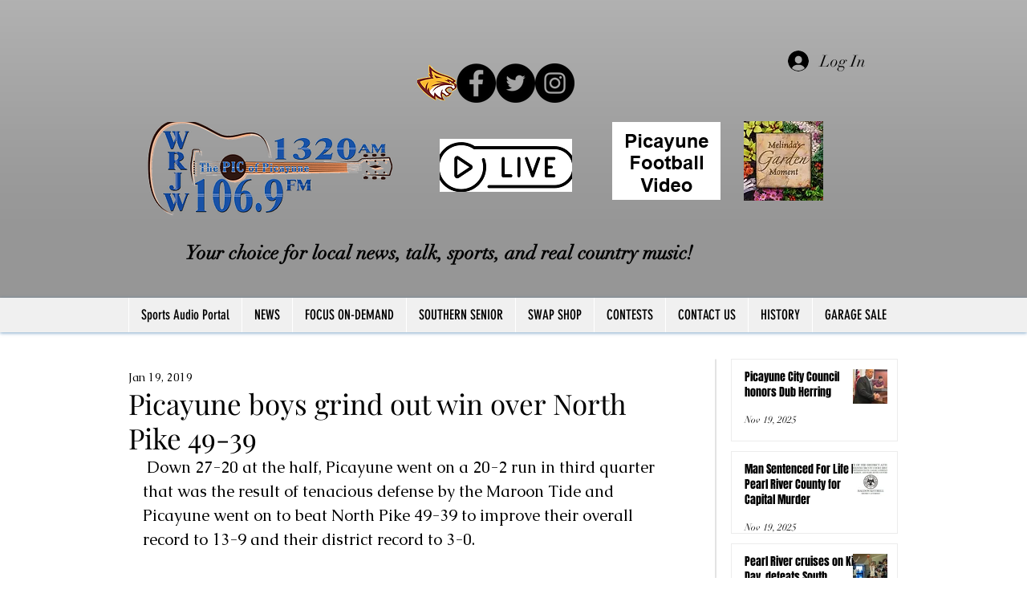

--- FILE ---
content_type: text/css; charset=utf-8
request_url: https://www.wrjwradio.com/_serverless/pro-gallery-css-v4-server/layoutCss?ver=2&id=9hkl0-not-scoped&items=3456_299_448%7C3315_435_336%7C3608_268_448%7C3378_336_355%7C3509_617_480&container=807_646_500_720&options=gallerySizeType:px%7CenableInfiniteScroll:true%7CtitlePlacement:SHOW_ON_HOVER%7CarrowsSize:23%7CslideshowInfoSize:0%7CgalleryLayout:9%7CisVertical:false%7CnumberOfImagesPerRow:3%7CgallerySizePx:300%7CcubeRatio:1%7CcubeType:fill%7CimageMargin:10%7CgalleryThumbnailsAlignment:bottom%7CthumbnailSpacings:0
body_size: -76
content:
#pro-gallery-9hkl0-not-scoped .pro-gallery-parent-container{ width: 646px !important; height: 500px !important; } #pro-gallery-9hkl0-not-scoped [data-hook="item-container"][data-idx="0"].gallery-item-container{opacity: 1 !important;display: block !important;transition: opacity .2s ease !important;top: 0px !important;left: 0px !important;right: auto !important;height: 500px !important;width: 646px !important;} #pro-gallery-9hkl0-not-scoped [data-hook="item-container"][data-idx="0"] .gallery-item-common-info-outer{height: 100% !important;} #pro-gallery-9hkl0-not-scoped [data-hook="item-container"][data-idx="0"] .gallery-item-common-info{height: 100% !important;width: 100% !important;} #pro-gallery-9hkl0-not-scoped [data-hook="item-container"][data-idx="0"] .gallery-item-wrapper{width: 646px !important;height: 500px !important;margin: 0 !important;} #pro-gallery-9hkl0-not-scoped [data-hook="item-container"][data-idx="0"] .gallery-item-content{width: 646px !important;height: 500px !important;margin: 0px 0px !important;opacity: 1 !important;} #pro-gallery-9hkl0-not-scoped [data-hook="item-container"][data-idx="0"] .gallery-item-hover{width: 646px !important;height: 500px !important;opacity: 1 !important;} #pro-gallery-9hkl0-not-scoped [data-hook="item-container"][data-idx="0"] .item-hover-flex-container{width: 646px !important;height: 500px !important;margin: 0px 0px !important;opacity: 1 !important;} #pro-gallery-9hkl0-not-scoped [data-hook="item-container"][data-idx="0"] .gallery-item-wrapper img{width: 100% !important;height: 100% !important;opacity: 1 !important;} #pro-gallery-9hkl0-not-scoped [data-hook="item-container"][data-idx="1"].gallery-item-container{opacity: 1 !important;display: block !important;transition: opacity .2s ease !important;top: 0px !important;left: 646px !important;right: auto !important;height: 500px !important;width: 646px !important;} #pro-gallery-9hkl0-not-scoped [data-hook="item-container"][data-idx="1"] .gallery-item-common-info-outer{height: 100% !important;} #pro-gallery-9hkl0-not-scoped [data-hook="item-container"][data-idx="1"] .gallery-item-common-info{height: 100% !important;width: 100% !important;} #pro-gallery-9hkl0-not-scoped [data-hook="item-container"][data-idx="1"] .gallery-item-wrapper{width: 646px !important;height: 500px !important;margin: 0 !important;} #pro-gallery-9hkl0-not-scoped [data-hook="item-container"][data-idx="1"] .gallery-item-content{width: 646px !important;height: 500px !important;margin: 0px 0px !important;opacity: 1 !important;} #pro-gallery-9hkl0-not-scoped [data-hook="item-container"][data-idx="1"] .gallery-item-hover{width: 646px !important;height: 500px !important;opacity: 1 !important;} #pro-gallery-9hkl0-not-scoped [data-hook="item-container"][data-idx="1"] .item-hover-flex-container{width: 646px !important;height: 500px !important;margin: 0px 0px !important;opacity: 1 !important;} #pro-gallery-9hkl0-not-scoped [data-hook="item-container"][data-idx="1"] .gallery-item-wrapper img{width: 100% !important;height: 100% !important;opacity: 1 !important;} #pro-gallery-9hkl0-not-scoped [data-hook="item-container"][data-idx="2"].gallery-item-container{opacity: 1 !important;display: block !important;transition: opacity .2s ease !important;top: 0px !important;left: 1292px !important;right: auto !important;height: 500px !important;width: 646px !important;} #pro-gallery-9hkl0-not-scoped [data-hook="item-container"][data-idx="2"] .gallery-item-common-info-outer{height: 100% !important;} #pro-gallery-9hkl0-not-scoped [data-hook="item-container"][data-idx="2"] .gallery-item-common-info{height: 100% !important;width: 100% !important;} #pro-gallery-9hkl0-not-scoped [data-hook="item-container"][data-idx="2"] .gallery-item-wrapper{width: 646px !important;height: 500px !important;margin: 0 !important;} #pro-gallery-9hkl0-not-scoped [data-hook="item-container"][data-idx="2"] .gallery-item-content{width: 646px !important;height: 500px !important;margin: 0px 0px !important;opacity: 1 !important;} #pro-gallery-9hkl0-not-scoped [data-hook="item-container"][data-idx="2"] .gallery-item-hover{width: 646px !important;height: 500px !important;opacity: 1 !important;} #pro-gallery-9hkl0-not-scoped [data-hook="item-container"][data-idx="2"] .item-hover-flex-container{width: 646px !important;height: 500px !important;margin: 0px 0px !important;opacity: 1 !important;} #pro-gallery-9hkl0-not-scoped [data-hook="item-container"][data-idx="2"] .gallery-item-wrapper img{width: 100% !important;height: 100% !important;opacity: 1 !important;} #pro-gallery-9hkl0-not-scoped [data-hook="item-container"][data-idx="3"]{display: none !important;} #pro-gallery-9hkl0-not-scoped [data-hook="item-container"][data-idx="4"]{display: none !important;} #pro-gallery-9hkl0-not-scoped .pro-gallery-prerender{height:500px !important;}#pro-gallery-9hkl0-not-scoped {height:500px !important; width:646px !important;}#pro-gallery-9hkl0-not-scoped .pro-gallery-margin-container {height:500px !important;}#pro-gallery-9hkl0-not-scoped .one-row:not(.thumbnails-gallery) {height:500px !important; width:646px !important;}#pro-gallery-9hkl0-not-scoped .one-row:not(.thumbnails-gallery) .gallery-horizontal-scroll {height:500px !important;}#pro-gallery-9hkl0-not-scoped .pro-gallery-parent-container:not(.gallery-slideshow) [data-hook=group-view] .item-link-wrapper::before {height:500px !important; width:646px !important;}#pro-gallery-9hkl0-not-scoped .pro-gallery-parent-container {height:500px !important; width:646px !important;}